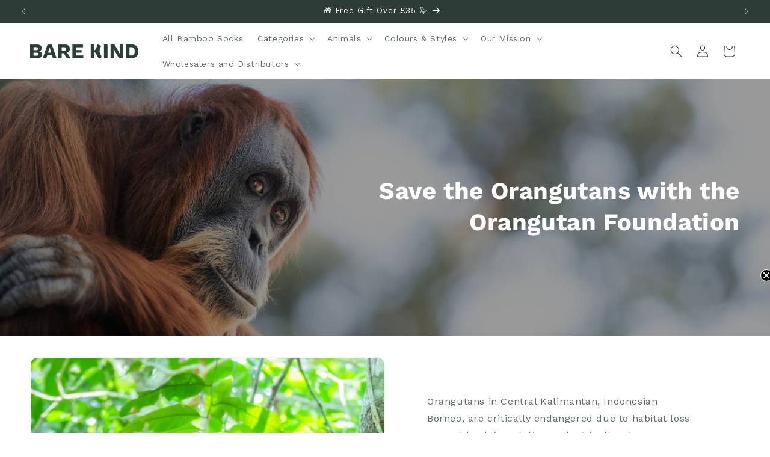

--- FILE ---
content_type: text/javascript; charset=utf-8
request_url: https://barekind.com/products/save-the-otter-ribbed-bamboo-socks-1.js
body_size: 1374
content:
{"id":7413677621309,"title":"Save the Otter Ribbed Bamboo Socks","handle":"save-the-otter-ribbed-bamboo-socks-1","description":"\u003cdiv class=\"OutlineElement Ltr SCXW153985664 BCX4\"\u003e\n\u003cdiv class=\"OutlineElement Ltr SCXW5400092 BCX4\"\u003e\n\u003cp class=\"Paragraph SCXW5400092 BCX4\"\u003e\u003cspan data-contrast=\"auto\" lang=\"EN-US\" class=\"TextRun SCXW5400092 BCX4\"\u003e\u003cspan class=\"NormalTextRun CommentStart SCXW5400092 BCX4\"\u003eThese \u003ca rel=\"noopener\" href=\"https:\/\/barekind.co.uk\/collections\/ribbed-socks\" target=\"_blank\"\u003eribbed\u003c\/a\u003e \u003ca href=\"https:\/\/barekind.co.uk\/collections\/otter-socks\" rel=\"noopener\" target=\"_blank\"\u003eotter \u003c\/a\u003esocks are \u003c\/span\u003e\u003cspan class=\"NormalTextRun SCXW5400092 BCX4\"\u003ehigh-quality\u003c\/span\u003e\u003cspan class=\"NormalTextRun SCXW5400092 BCX4\"\u003e \u003ca href=\"https:\/\/barekind.co.uk\/collections\/yellow-socks\" rel=\"noopener\" target=\"_blank\"\u003eyellow socks\u003c\/a\u003e made from breathable bamboo fibre that f\u003cmeta charset=\"utf-8\"\u003eeature an embroidered otter motif. These socks are so luxuriously soft we have to hang them upside down to to fit our packaging!\u003cbr\u003e\u003c\/span\u003e\u003cspan class=\"TextRun SCXW153985664 BCX4\" lang=\"EN-US\" data-contrast=\"auto\"\u003e\u003cspan class=\"NormalTextRun SCXW153985664 BCX4\"\u003eDid you know otters are semiaquatic animals\u003c\/span\u003e\u003cspan class=\"NormalTextRun SCXW153985664 BCX4\"\u003e that \u003c\/span\u003e\u003cspan class=\"NormalTextRun SCXW153985664 BCX4\"\u003estart learning to swim from only \u003c\/span\u003e\u003cspan class=\"NormalTextRun SCXW153985664 BCX4\"\u003e10 weeks\u003c\/span\u003e\u003cspan class=\"NormalTextRun SCXW153985664 BCX4\"\u003e old\u003c\/span\u003e\u003cspan class=\"NormalTextRun SCXW153985664 BCX4\"\u003e. They \u003c\/span\u003e\u003cspan class=\"NormalTextRun SCXW153985664 BCX4\"\u003ecan close their e\u003c\/span\u003e\u003cspan class=\"NormalTextRun SCXW153985664 BCX4\"\u003ears and noses while underwater\u003c\/span\u003e\u003cspan class=\"NormalTextRun SCXW153985664 BCX4\"\u003e too\u003c\/span\u003e\u003cspan class=\"NormalTextRun SCXW153985664 BCX4\"\u003e.\u003c\/span\u003e\u003c\/span\u003e\u003cspan data-ccp-props='{\"134233117\":false,\"134233118\":false,\"201341983\":0,\"335551550\":1,\"335551620\":1,\"335559685\":0,\"335559737\":0,\"335559738\":0,\"335559739\":0,\"335559740\":276}' class=\"EOP SCXW153985664 BCX4\"\u003e \u003c\/span\u003e\u003cbr\u003e\u003c\/span\u003e\u003c\/p\u003e\n\u003c\/div\u003e\n\u003cdiv class=\"OutlineElement Ltr SCXW5400092 BCX4\"\u003e\n\u003cp class=\"Paragraph SCXW5400092 BCX4\"\u003e\u003cspan class=\"TextRun SCXW153985664 BCX4\" lang=\"EN-US\" data-contrast=\"auto\"\u003e\u003cspan class=\"NormalTextRun SCXW153985664 BCX4\"\u003eWe donate 10% of profits to the \u003c\/span\u003e\u003c\/span\u003e\u003ca rel=\"noreferrer noopener\" href=\"https:\/\/barekind.co.uk\/pages\/the-uk-wild-otter-trust\" class=\"Hyperlink SCXW153985664 BCX4\" target=\"_blank\"\u003e\u003cspan class=\"TextRun Underlined SCXW153985664 BCX4\" lang=\"EN-US\" data-contrast=\"none\"\u003e\u003cspan data-ccp-charstyle=\"Hyperlink\" class=\"NormalTextRun SCXW153985664 BCX4\"\u003eWild Otter Trust\u003c\/span\u003e\u003c\/span\u003e\u003c\/a\u003e\u003cspan class=\"TextRun SCXW153985664 BCX4\" lang=\"EN-US\" data-contrast=\"auto\"\u003e\u003cspan class=\"NormalTextRun SCXW153985664 BCX4\"\u003e, protecting otters from extinction.\u003c\/span\u003e\u003cspan class=\"NormalTextRun SCXW153985664 BCX4\"\u003e They make great work socks, gym socks, and dress socks. \u003ca href=\"https:\/\/barekind.co.uk\/collections\/otter-socks\"\u003eOtter socks\u003c\/a\u003e make the perfect, colourful gift for animal lovers.\u003c\/span\u003e\u003c\/span\u003e\u003cspan data-ccp-props='{\"201341983\":0,\"335559685\":0,\"335559740\":276}' class=\"EOP SCXW153985664 BCX4\"\u003e \u003c\/span\u003e\u003cspan data-ccp-props='{\"201341983\":0,\"335559685\":0,\"335559740\":276}' class=\"EOP SCXW153985664 BCX4\"\u003e\u003c\/span\u003e\u003c\/p\u003e\n\u003c\/div\u003e\n\u003c\/div\u003e","published_at":"2024-07-10T09:18:08+01:00","created_at":"2024-06-25T21:41:28+01:00","vendor":"Bare Kind","type":"Socks","tags":["Adults","Age_Adult","Animal Print","Animal_Class_Mammals","Animal_Otter","Bright","Collection_Single_Pairs","Colour_Palette_Pastel","Colour_Yellow","Crew","Ecosystems_Forest_Dwellers","Essentials","Gender_Men","Gender_Unisex","Gender_Women","Length_Crew","Mustard","Ocean","Original","Otter","Pastel","Ribbed","Size_Adult_4_7","Size_Adult_7_11","Sock_Type_Ribbed","Socks","Style_Ribbed_Motif","UK Wildlife","Yellow"],"price":2099,"price_min":2099,"price_max":2099,"available":true,"price_varies":false,"compare_at_price":null,"compare_at_price_min":0,"compare_at_price_max":0,"compare_at_price_varies":false,"variants":[{"id":41492859060285,"title":"US Adult 5-8","option1":"US Adult 5-8","option2":null,"option3":null,"sku":"YELLOWRIBBEDOTTER47","requires_shipping":true,"taxable":true,"featured_image":null,"available":true,"name":"Save the Otter Ribbed Bamboo Socks - US Adult 5-8","public_title":"US Adult 5-8","options":["US Adult 5-8"],"price":2099,"weight":50,"compare_at_price":null,"inventory_management":"shopify","barcode":"5060644692677","requires_selling_plan":false,"selling_plan_allocations":[]},{"id":41492859027517,"title":"US Adult 8-12","option1":"US Adult 8-12","option2":null,"option3":null,"sku":"YELLOWRIBBEDOTTER711","requires_shipping":true,"taxable":true,"featured_image":null,"available":true,"name":"Save the Otter Ribbed Bamboo Socks - US Adult 8-12","public_title":"US Adult 8-12","options":["US Adult 8-12"],"price":2099,"weight":55,"compare_at_price":null,"inventory_management":"shopify","barcode":"5060644692684","requires_selling_plan":false,"selling_plan_allocations":[]}],"images":["\/\/cdn.shopify.com\/s\/files\/1\/0025\/9027\/7685\/files\/Otterribbedsocks-02.jpg?v=1755174593","\/\/cdn.shopify.com\/s\/files\/1\/0025\/9027\/7685\/files\/Otterribbedsocks-03.jpg?v=1764353495","\/\/cdn.shopify.com\/s\/files\/1\/0025\/9027\/7685\/files\/Otterribbedsocks-04.jpg?v=1764353588","\/\/cdn.shopify.com\/s\/files\/1\/0025\/9027\/7685\/files\/otterribbed.jpg?v=1764353588","\/\/cdn.shopify.com\/s\/files\/1\/0025\/9027\/7685\/files\/Otterribbedsocks-06.jpg?v=1764353588","\/\/cdn.shopify.com\/s\/files\/1\/0025\/9027\/7685\/files\/Otterribbedsocks-05.jpg?v=1764353588","\/\/cdn.shopify.com\/s\/files\/1\/0025\/9027\/7685\/files\/DSC02105_1_-2.jpg?v=1764353588","\/\/cdn.shopify.com\/s\/files\/1\/0025\/9027\/7685\/files\/DSC02108-2.jpg?v=1764353588"],"featured_image":"\/\/cdn.shopify.com\/s\/files\/1\/0025\/9027\/7685\/files\/Otterribbedsocks-02.jpg?v=1755174593","options":[{"name":"USA Sizing","position":1,"values":["US Adult 5-8","US Adult 8-12"]}],"url":"\/products\/save-the-otter-ribbed-bamboo-socks-1","media":[{"alt":"flat lays of yellow otter ribbed bamboo socks","id":64829220192633,"position":1,"preview_image":{"aspect_ratio":1.0,"height":1920,"width":1920,"src":"https:\/\/cdn.shopify.com\/s\/files\/1\/0025\/9027\/7685\/files\/Otterribbedsocks-02.jpg?v=1755174593"},"aspect_ratio":1.0,"height":1920,"media_type":"image","src":"https:\/\/cdn.shopify.com\/s\/files\/1\/0025\/9027\/7685\/files\/Otterribbedsocks-02.jpg?v=1755174593","width":1920},{"alt":"flat lays of yellow otter ribbed bamboo socks","id":64829220225401,"position":2,"preview_image":{"aspect_ratio":1.0,"height":1920,"width":1920,"src":"https:\/\/cdn.shopify.com\/s\/files\/1\/0025\/9027\/7685\/files\/Otterribbedsocks-03.jpg?v=1764353495"},"aspect_ratio":1.0,"height":1920,"media_type":"image","src":"https:\/\/cdn.shopify.com\/s\/files\/1\/0025\/9027\/7685\/files\/Otterribbedsocks-03.jpg?v=1764353495","width":1920},{"alt":"flat lays of yellow otter ribbed bamboo socks","id":64829220258169,"position":3,"preview_image":{"aspect_ratio":1.0,"height":1920,"width":1920,"src":"https:\/\/cdn.shopify.com\/s\/files\/1\/0025\/9027\/7685\/files\/Otterribbedsocks-04.jpg?v=1764353588"},"aspect_ratio":1.0,"height":1920,"media_type":"image","src":"https:\/\/cdn.shopify.com\/s\/files\/1\/0025\/9027\/7685\/files\/Otterribbedsocks-04.jpg?v=1764353588","width":1920},{"alt":"flat lays of yellow otter ribbed bamboo socks","id":66636596871545,"position":4,"preview_image":{"aspect_ratio":1.0,"height":1920,"width":1920,"src":"https:\/\/cdn.shopify.com\/s\/files\/1\/0025\/9027\/7685\/files\/otterribbed.jpg?v=1764353588"},"aspect_ratio":1.0,"height":1920,"media_type":"image","src":"https:\/\/cdn.shopify.com\/s\/files\/1\/0025\/9027\/7685\/files\/otterribbed.jpg?v=1764353588","width":1920},{"alt":"flat lays of yellow otter ribbed bamboo socks","id":64829220323705,"position":5,"preview_image":{"aspect_ratio":1.0,"height":1920,"width":1920,"src":"https:\/\/cdn.shopify.com\/s\/files\/1\/0025\/9027\/7685\/files\/Otterribbedsocks-06.jpg?v=1764353588"},"aspect_ratio":1.0,"height":1920,"media_type":"image","src":"https:\/\/cdn.shopify.com\/s\/files\/1\/0025\/9027\/7685\/files\/Otterribbedsocks-06.jpg?v=1764353588","width":1920},{"alt":"model wearing yellow otter ribbed bamboo socks","id":64829220290937,"position":6,"preview_image":{"aspect_ratio":1.0,"height":1920,"width":1920,"src":"https:\/\/cdn.shopify.com\/s\/files\/1\/0025\/9027\/7685\/files\/Otterribbedsocks-05.jpg?v=1764353588"},"aspect_ratio":1.0,"height":1920,"media_type":"image","src":"https:\/\/cdn.shopify.com\/s\/files\/1\/0025\/9027\/7685\/files\/Otterribbedsocks-05.jpg?v=1764353588","width":1920},{"alt":"Model wearing pastel yellow ribbed bamboo socks with embroidered otter motif on the cuf","id":24684210225213,"position":7,"preview_image":{"aspect_ratio":1.0,"height":2048,"width":2048,"src":"https:\/\/cdn.shopify.com\/s\/files\/1\/0025\/9027\/7685\/files\/DSC02105_1_-2.jpg?v=1764353588"},"aspect_ratio":1.0,"height":2048,"media_type":"image","src":"https:\/\/cdn.shopify.com\/s\/files\/1\/0025\/9027\/7685\/files\/DSC02105_1_-2.jpg?v=1764353588","width":2048},{"alt":"Model wearing pastel yellow ribbed bamboo socks with embroidered otter motif on the cuf","id":24684210618429,"position":8,"preview_image":{"aspect_ratio":1.0,"height":2048,"width":2048,"src":"https:\/\/cdn.shopify.com\/s\/files\/1\/0025\/9027\/7685\/files\/DSC02108-2.jpg?v=1764353588"},"aspect_ratio":1.0,"height":2048,"media_type":"image","src":"https:\/\/cdn.shopify.com\/s\/files\/1\/0025\/9027\/7685\/files\/DSC02108-2.jpg?v=1764353588","width":2048}],"requires_selling_plan":false,"selling_plan_groups":[]}

--- FILE ---
content_type: text/javascript; charset=utf-8
request_url: https://barekind.com/products/save-the-sport-otters-bamboo-socks.js
body_size: 2016
content:
{"id":7439381332029,"title":"Save the Sport Otters Bamboo Socks","handle":"save-the-sport-otters-bamboo-socks","description":"\u003cdiv class=\"OutlineElement Ltr SCXW234236628 BCX4\"\u003e\n\u003cp class=\"Paragraph SCXW234236628 BCX4\" paraeid=\"{5a3b02c0-3fa8-47b3-8c1c-4d1c01c07661}{178}\" paraid=\"1063271493\"\u003e\u003cspan style=\"color: rgb(0, 0, 0);\"\u003e\u003cspan class=\"TextRun SCXW234236628 BCX4\" lang=\"EN-US\" data-contrast=\"auto\" xml:lang=\"EN-US\"\u003e\u003cspan class=\"NormalTextRun CommentStart SCXW234236628 BCX4\"\u003eThese \u003c\/span\u003e\u003cspan class=\"NormalTextRun SCXW234236628 BCX4\"\u003eOtter \u003c\/span\u003e\u003cspan class=\"NormalTextRun SCXW234236628 BCX4\"\u003eSocks are \u003c\/span\u003e\u003cspan class=\"NormalTextRun SCXW234236628 BCX4\"\u003ehigh-quality, comfortable\u003c\/span\u003e\u003cspan class=\"NormalTextRun SCXW234236628 BCX4\"\u003e \u003c\/span\u003e\u003cspan class=\"NormalTextRun SCXW234236628 BCX4\"\u003epurple \u003c\/span\u003e\u003cspan class=\"NormalTextRun SCXW234236628 BCX4\"\u003esocks made from breathable bamboo \u003c\/span\u003e\u003cspan class=\"NormalTextRun SpellingErrorV2Themed SCXW234236628 BCX4\"\u003efibr\u003c\/span\u003e\u003cspan class=\"NormalTextRun SpellingErrorV2Themed SCXW234236628 BCX4\"\u003ee\u003c\/span\u003e\u003cspan class=\"NormalTextRun SCXW234236628 BCX4\"\u003e that feature animated otters all around\u003c\/span\u003e\u003cspan class=\"NormalTextRun SCXW234236628 BCX4\"\u003e. \u003c\/span\u003e\u003cspan class=\"NormalTextRun SCXW234236628 BCX4\"\u003eOtters are semiaquatic animals\u003c\/span\u003e\u003cspan class=\"NormalTextRun SCXW234236628 BCX4\"\u003e that \u003c\/span\u003e\u003cspan class=\"NormalTextRun SCXW234236628 BCX4\"\u003estart learning to swim from only \u003c\/span\u003e\u003cspan class=\"NormalTextRun SCXW234236628 BCX4\"\u003e10 weeks\u003c\/span\u003e\u003cspan class=\"NormalTextRun SCXW234236628 BCX4\"\u003e old\u003c\/span\u003e\u003cspan class=\"NormalTextRun SCXW234236628 BCX4\"\u003e. They \u003c\/span\u003e\u003cspan class=\"NormalTextRun SCXW234236628 BCX4\"\u003ecan close their e\u003c\/span\u003e\u003cspan class=\"NormalTextRun SCXW234236628 BCX4\"\u003ears and noses while underwater\u003c\/span\u003e\u003cspan class=\"NormalTextRun SCXW234236628 BCX4\"\u003e too\u003c\/span\u003e\u003cspan class=\"NormalTextRun SCXW234236628 BCX4\"\u003e.\u003c\/span\u003e\u003c\/span\u003e\u003cspan data-ccp-props='{\"134233117\":false,\"134233118\":false,\"201341983\":0,\"335551550\":1,\"335551620\":1,\"335559685\":0,\"335559737\":0,\"335559738\":0,\"335559739\":0,\"335559740\":276}' class=\"EOP SCXW234236628 BCX4\"\u003e \u003c\/span\u003e\u003c\/span\u003e\u003c\/p\u003e\n\u003c\/div\u003e\n\u003cdiv class=\"OutlineElement Ltr SCXW234236628 BCX4\"\u003e\n\u003cp class=\"Paragraph SCXW234236628 BCX4\" paraeid=\"{5a3b02c0-3fa8-47b3-8c1c-4d1c01c07661}{218}\" paraid=\"2043435584\"\u003e\u003cspan style=\"color: rgb(255, 42, 0);\"\u003e\u003cspan style=\"color: rgb(0, 0, 0);\"\u003e\u003cspan class=\"TextRun SCXW234236628 BCX4\" lang=\"EN-US\" data-contrast=\"auto\" xml:lang=\"EN-US\"\u003e\u003cspan class=\"NormalTextRun SCXW234236628 BCX4\"\u003eWe donate 10% of profits to the \u003c\/span\u003e\u003c\/span\u003e\u003ca style=\"color: rgb(0, 0, 0);\" rel=\"noreferrer noopener\" href=\"https:\/\/barekind.co.uk\/pages\/the-uk-wild-otter-trust\" class=\"Hyperlink SCXW234236628 BCX4\" target=\"_blank\"\u003e\u003cspan class=\"TextRun Underlined SCXW234236628 BCX4\" lang=\"EN-US\" data-contrast=\"none\" xml:lang=\"EN-US\"\u003e\u003cspan data-ccp-charstyle=\"Hyperlink\" class=\"NormalTextRun SCXW234236628 BCX4\"\u003eWild Otter Trust\u003c\/span\u003e\u003c\/span\u003e\u003c\/a\u003e\u003cspan class=\"TextRun SCXW234236628 BCX4\" lang=\"EN-US\" data-contrast=\"auto\" xml:lang=\"EN-US\"\u003e\u003cspan class=\"NormalTextRun SCXW234236628 BCX4\"\u003e, protecting otters from extinction.\u003c\/span\u003e\u003cspan class=\"NormalTextRun SCXW234236628 BCX4\"\u003e They make great work socks, gym socks, and dress socks. \u003ca href=\"\/collections\/otter-socks\"\u003eOtter socks\u003c\/a\u003e make the perfect, colourful gift for animal lovers.\u003c\/span\u003e\u003c\/span\u003e\u003c\/span\u003e\u003cspan data-ccp-props='{\"201341983\":0,\"335559685\":0,\"335559740\":276}' class=\"EOP SCXW234236628 BCX4\"\u003e \u003c\/span\u003e\u003c\/span\u003e\u003c\/p\u003e\n\u003c\/div\u003e","published_at":"2024-10-14T09:34:21+01:00","created_at":"2024-07-19T01:04:06+01:00","vendor":"Bare Kind","type":"Socks","tags":["Age_Adult","Animal_Class_Mammals","Animal_Otter","Collection_Single_Pairs","Collection_Wholesale","Colour_Blue","Colour_Palette_Bright","Colour_Purple","Ecosystems_Sea_Dwellers","Gender_Men","Gender_Unisex","Gender_Women","Gift_Sets_Congratulations_Gifts","Gift_Sets_For_Her","Gift_Sets_For_Him","Gift_Sets_Gifts_For_Her","Gift_Sets_Gifts_For_Him","Gift_Sets_Just_Because","Gift_Sets_Under_£10","Length_Crew","Occasions_Anniversary","Occasions_Birthday","Occasions_Engagement","Occasions_Father's_Day","Occasions_Graduation","Occasions_Mother's_Day","Occasions_Retirement","Occasions_Wedding","Size_Adult_4_7","Size_Adult_7_11","Sock_Type_Crew","Style_All_Over_Design","Top_Picks_All_Socks","Top_Picks_New_In","UK Wildlife","Vibe_Cool_Socks","Vibe_Fun_Socks","Vibe_Novelty_Socks"],"price":800,"price_min":800,"price_max":1299,"available":true,"price_varies":true,"compare_at_price":1300,"compare_at_price_min":1300,"compare_at_price_max":1300,"compare_at_price_varies":false,"variants":[{"id":41574415073341,"title":"US Adult 5-8","option1":"US Adult 5-8","option2":null,"option3":null,"sku":"SPORTOTTER47","requires_shipping":true,"taxable":true,"featured_image":null,"available":false,"name":"Save the Sport Otters Bamboo Socks - US Adult 5-8","public_title":"US Adult 5-8","options":["US Adult 5-8"],"price":1299,"weight":50,"compare_at_price":null,"inventory_management":"shopify","barcode":"","requires_selling_plan":false,"selling_plan_allocations":[]},{"id":41574415106109,"title":"US Adult 8-12","option1":"US Adult 8-12","option2":null,"option3":null,"sku":"SPORTOTTER711","requires_shipping":true,"taxable":true,"featured_image":null,"available":true,"name":"Save the Sport Otters Bamboo Socks - US Adult 8-12","public_title":"US Adult 8-12","options":["US Adult 8-12"],"price":800,"weight":55,"compare_at_price":1300,"inventory_management":"shopify","barcode":"","requires_selling_plan":false,"selling_plan_allocations":[]}],"images":["\/\/cdn.shopify.com\/s\/files\/1\/0025\/9027\/7685\/files\/sport-otter-bamboo-socks.jpg?v=1755174570","\/\/cdn.shopify.com\/s\/files\/1\/0025\/9027\/7685\/files\/sport-otter-bamboo-socks-closeup.jpg?v=1755174571","\/\/cdn.shopify.com\/s\/files\/1\/0025\/9027\/7685\/files\/sport-otter-bamboo-socks-packaging.jpg?v=1755174571","\/\/cdn.shopify.com\/s\/files\/1\/0025\/9027\/7685\/files\/sports-otter-bamboo-socks-model.jpg?v=1755174571","\/\/cdn.shopify.com\/s\/files\/1\/0025\/9027\/7685\/files\/sport-otter-bamboo-socks-lifestyle.jpg?v=1755174571"],"featured_image":"\/\/cdn.shopify.com\/s\/files\/1\/0025\/9027\/7685\/files\/sport-otter-bamboo-socks.jpg?v=1755174570","options":[{"name":"USA Sizing","position":1,"values":["US Adult 5-8","US Adult 8-12"]}],"url":"\/products\/save-the-sport-otters-bamboo-socks","media":[{"alt":"flat lay of purple sport otter bamboo socks","id":62552527798649,"position":1,"preview_image":{"aspect_ratio":1.0,"height":1920,"width":1920,"src":"https:\/\/cdn.shopify.com\/s\/files\/1\/0025\/9027\/7685\/files\/sport-otter-bamboo-socks.jpg?v=1755174570"},"aspect_ratio":1.0,"height":1920,"media_type":"image","src":"https:\/\/cdn.shopify.com\/s\/files\/1\/0025\/9027\/7685\/files\/sport-otter-bamboo-socks.jpg?v=1755174570","width":1920},{"alt":"closeup to purple sport otter bamboo socks","id":62552528552313,"position":2,"preview_image":{"aspect_ratio":1.0,"height":1920,"width":1920,"src":"https:\/\/cdn.shopify.com\/s\/files\/1\/0025\/9027\/7685\/files\/sport-otter-bamboo-socks-closeup.jpg?v=1755174571"},"aspect_ratio":1.0,"height":1920,"media_type":"image","src":"https:\/\/cdn.shopify.com\/s\/files\/1\/0025\/9027\/7685\/files\/sport-otter-bamboo-socks-closeup.jpg?v=1755174571","width":1920},{"alt":"packaging flat lay of purple sport otter bamboo socks","id":62552528945529,"position":3,"preview_image":{"aspect_ratio":1.0,"height":1920,"width":1920,"src":"https:\/\/cdn.shopify.com\/s\/files\/1\/0025\/9027\/7685\/files\/sport-otter-bamboo-socks-packaging.jpg?v=1755174571"},"aspect_ratio":1.0,"height":1920,"media_type":"image","src":"https:\/\/cdn.shopify.com\/s\/files\/1\/0025\/9027\/7685\/files\/sport-otter-bamboo-socks-packaging.jpg?v=1755174571","width":1920},{"alt":"model wearing purple sport otter bamboo socks","id":62552528585081,"position":4,"preview_image":{"aspect_ratio":1.0,"height":1920,"width":1920,"src":"https:\/\/cdn.shopify.com\/s\/files\/1\/0025\/9027\/7685\/files\/sports-otter-bamboo-socks-model.jpg?v=1755174571"},"aspect_ratio":1.0,"height":1920,"media_type":"image","src":"https:\/\/cdn.shopify.com\/s\/files\/1\/0025\/9027\/7685\/files\/sports-otter-bamboo-socks-model.jpg?v=1755174571","width":1920},{"alt":"model wearing purple sport otter bamboo socks","id":62552529633657,"position":5,"preview_image":{"aspect_ratio":1.0,"height":1920,"width":1920,"src":"https:\/\/cdn.shopify.com\/s\/files\/1\/0025\/9027\/7685\/files\/sport-otter-bamboo-socks-lifestyle.jpg?v=1755174571"},"aspect_ratio":1.0,"height":1920,"media_type":"image","src":"https:\/\/cdn.shopify.com\/s\/files\/1\/0025\/9027\/7685\/files\/sport-otter-bamboo-socks-lifestyle.jpg?v=1755174571","width":1920}],"requires_selling_plan":false,"selling_plan_groups":[]}

--- FILE ---
content_type: text/javascript; charset=utf-8
request_url: https://barekind.com/products/save-the-otters-bamboo-socks.js
body_size: 1943
content:
{"id":6641562452029,"title":"Save the Otters Bamboo Socks","handle":"save-the-otters-bamboo-socks","description":"\u003cp data-mce-fragment=\"1\" paraid=\"1063271493\" paraeid=\"{5a3b02c0-3fa8-47b3-8c1c-4d1c01c07661}{178}\"\u003e\u003cspan data-contrast=\"auto\" data-mce-fragment=\"1\" xml:lang=\"EN-US\"\u003eThese\u0026nbsp;Otter\u0026nbsp;Socks are\u0026nbsp;high-quality, comfortable\u0026nbsp;blue\u0026nbsp;socks made from breathable bamboo fiber that feature animated otters all around.\u0026nbsp;Otters are semiaquatic animals\u0026nbsp;that\u0026nbsp;start learning to swim from only\u0026nbsp;10 weeks\u0026nbsp;old. They\u0026nbsp;can close their ears and noses while underwater\u0026nbsp;too.\u003c\/span\u003e\u003cspan data-ccp-props=\"{\u0026quot;134233117\u0026quot;:false,\u0026quot;134233118\u0026quot;:false,\u0026quot;201341983\u0026quot;:0,\u0026quot;335551550\u0026quot;:1,\u0026quot;335551620\u0026quot;:1,\u0026quot;335559685\u0026quot;:0,\u0026quot;335559737\u0026quot;:0,\u0026quot;335559738\u0026quot;:0,\u0026quot;335559739\u0026quot;:0,\u0026quot;335559740\u0026quot;:276}\" data-mce-fragment=\"1\"\u003e\u0026nbsp;\u003c\/span\u003e\u003c\/p\u003e\n\u003cp data-mce-fragment=\"1\" paraid=\"2043435584\" paraeid=\"{5a3b02c0-3fa8-47b3-8c1c-4d1c01c07661}{218}\"\u003e\u003cspan data-contrast=\"auto\" data-mce-fragment=\"1\" xml:lang=\"EN-US\"\u003eWe donate 10% of profits to the\u0026nbsp;\u003c\/span\u003e\u003ca href=\"https:\/\/barekind.co.uk\/pages\/the-uk-wild-otter-trust\" data-mce-fragment=\"1\" data-mce-href=\"https:\/\/barekind.co.uk\/pages\/the-uk-wild-otter-trust\" target=\"_blank\"\u003e\u003cspan data-contrast=\"none\" data-mce-fragment=\"1\" xml:lang=\"EN-US\"\u003eWild Otter Trust\u003c\/span\u003e\u003c\/a\u003e\u003cspan data-contrast=\"auto\" data-mce-fragment=\"1\" xml:lang=\"EN-US\"\u003e, protecting otters from extinction.\u0026nbsp;They make great work socks, gym socks, and dress socks.\u0026nbsp;\u003ca href=\"\/collections\/otter-socks\" data-mce-fragment=\"1\" data-mce-href=\"\/collections\/otter-socks\"\u003eOtter socks\u003c\/a\u003e\u0026nbsp;make the perfect, colorful gift for animal lovers.\u003c\/span\u003e\u003cspan data-ccp-props=\"{\u0026quot;201341983\u0026quot;:0,\u0026quot;335559685\u0026quot;:0,\u0026quot;335559740\u0026quot;:276}\" data-mce-fragment=\"1\"\u003e\u0026nbsp;\u003c\/span\u003e\u003c\/p\u003e","published_at":"2022-03-01T16:12:04+00:00","created_at":"2021-11-11T15:16:39+00:00","vendor":"Bare Kind","type":"Socks","tags":["Adults","Age_Adult","Animal_Class_Mammals","Animal_Otter","Arctic","Collection_Bestsellers","Collection_Single_Pairs","Collection_Wholesale","Colour_Blue","Colour_Palette_Bright","Colour_Red","Crew","Ecosystems_Forest_Dwellers","Ecosystems_Sea_Dwellers","Gender_Men","Gender_Unisex","Gender_Women","gift_set","Gift_Sets_Congratulations_Gifts","Gift_Sets_For_Her","Gift_Sets_For_Him","Gift_Sets_Gifts_For_Her","Gift_Sets_Gifts_For_Him","Gift_Sets_Just_Because","Gift_Sets_Under_£10","Length_Crew","Occasions_Anniversary","Occasions_Birthday","Occasions_Engagement","Occasions_Father's_Day","Occasions_Graduation","Occasions_Mother's_Day","Occasions_Retirement","Occasions_Wedding","Ocean","Original","Otter","Red","Size_Adult_4_7","Size_Adult_7_11","Sock_Type_Crew","Socks","Style_All_Over_Design","Top_Picks_All_Socks","Top_Picks_Bestsellers","UK Wildlife","Vibe_Cool_Socks","Vibe_Fun_Socks","Vibe_Novelty_Socks"],"price":1599,"price_min":1599,"price_max":1599,"available":true,"price_varies":false,"compare_at_price":null,"compare_at_price_min":0,"compare_at_price_max":0,"compare_at_price_varies":false,"variants":[{"id":39475487375421,"title":"US Adult 5-8","option1":"US Adult 5-8","option2":null,"option3":null,"sku":"OT47","requires_shipping":true,"taxable":true,"featured_image":null,"available":true,"name":"Save the Otters Bamboo Socks - US Adult 5-8","public_title":"US Adult 5-8","options":["US Adult 5-8"],"price":1599,"weight":50,"compare_at_price":null,"inventory_management":"shopify","barcode":"5060644690857","requires_selling_plan":false,"selling_plan_allocations":[]},{"id":39475487342653,"title":"US Adult 8-12","option1":"US Adult 8-12","option2":null,"option3":null,"sku":"OT711","requires_shipping":true,"taxable":true,"featured_image":null,"available":true,"name":"Save the Otters Bamboo Socks - US Adult 8-12","public_title":"US Adult 8-12","options":["US Adult 8-12"],"price":1599,"weight":55,"compare_at_price":null,"inventory_management":"shopify","barcode":"5060644690840","requires_selling_plan":false,"selling_plan_allocations":[]}],"images":["\/\/cdn.shopify.com\/s\/files\/1\/0025\/9027\/7685\/files\/otter-flatlay-onwhite.jpg?v=1755174878","\/\/cdn.shopify.com\/s\/files\/1\/0025\/9027\/7685\/files\/otter-closeup-2.jpg?v=1764276131","\/\/cdn.shopify.com\/s\/files\/1\/0025\/9027\/7685\/files\/Otter-U-packaging-1-2024_ea32e666-b35c-4472-a6b1-8ceceaa87bb5.jpg?v=1755174878","\/\/cdn.shopify.com\/s\/files\/1\/0025\/9027\/7685\/files\/PS_Otter_1_sq.jpg?v=1759406487","\/\/cdn.shopify.com\/s\/files\/1\/0025\/9027\/7685\/files\/Photo-7.jpg?v=1755174878"],"featured_image":"\/\/cdn.shopify.com\/s\/files\/1\/0025\/9027\/7685\/files\/otter-flatlay-onwhite.jpg?v=1755174878","options":[{"name":"USA Sizing","position":1,"values":["US Adult 5-8","US Adult 8-12"]}],"url":"\/products\/save-the-otters-bamboo-socks","media":[{"alt":"flat lay of light green otter bamboo socks","id":63070925357433,"position":1,"preview_image":{"aspect_ratio":1.0,"height":1920,"width":1920,"src":"https:\/\/cdn.shopify.com\/s\/files\/1\/0025\/9027\/7685\/files\/otter-flatlay-onwhite.jpg?v=1755174878"},"aspect_ratio":1.0,"height":1920,"media_type":"image","src":"https:\/\/cdn.shopify.com\/s\/files\/1\/0025\/9027\/7685\/files\/otter-flatlay-onwhite.jpg?v=1755174878","width":1920},{"alt":"close up to light green otter bamboo socks","id":63070930862457,"position":2,"preview_image":{"aspect_ratio":1.0,"height":1920,"width":1920,"src":"https:\/\/cdn.shopify.com\/s\/files\/1\/0025\/9027\/7685\/files\/otter-closeup-2.jpg?v=1764276131"},"aspect_ratio":1.0,"height":1920,"media_type":"image","src":"https:\/\/cdn.shopify.com\/s\/files\/1\/0025\/9027\/7685\/files\/otter-closeup-2.jpg?v=1764276131","width":1920},{"alt":null,"id":24729543245885,"position":3,"preview_image":{"aspect_ratio":1.0,"height":924,"width":924,"src":"https:\/\/cdn.shopify.com\/s\/files\/1\/0025\/9027\/7685\/files\/Otter-U-packaging-1-2024_ea32e666-b35c-4472-a6b1-8ceceaa87bb5.jpg?v=1755174878"},"aspect_ratio":1.0,"height":924,"media_type":"image","src":"https:\/\/cdn.shopify.com\/s\/files\/1\/0025\/9027\/7685\/files\/Otter-U-packaging-1-2024_ea32e666-b35c-4472-a6b1-8ceceaa87bb5.jpg?v=1755174878","width":924},{"alt":null,"id":24729546719293,"position":4,"preview_image":{"aspect_ratio":1.0,"height":2782,"width":2782,"src":"https:\/\/cdn.shopify.com\/s\/files\/1\/0025\/9027\/7685\/files\/PS_Otter_1_sq.jpg?v=1759406487"},"aspect_ratio":1.0,"height":2782,"media_type":"image","src":"https:\/\/cdn.shopify.com\/s\/files\/1\/0025\/9027\/7685\/files\/PS_Otter_1_sq.jpg?v=1759406487","width":2782},{"alt":null,"id":24729535348797,"position":5,"preview_image":{"aspect_ratio":1.0,"height":1536,"width":1536,"src":"https:\/\/cdn.shopify.com\/s\/files\/1\/0025\/9027\/7685\/files\/Photo-7.jpg?v=1755174878"},"aspect_ratio":1.0,"height":1536,"media_type":"image","src":"https:\/\/cdn.shopify.com\/s\/files\/1\/0025\/9027\/7685\/files\/Photo-7.jpg?v=1755174878","width":1536}],"requires_selling_plan":false,"selling_plan_groups":[]}

--- FILE ---
content_type: application/javascript
request_url: https://ecommplugins-trustboxsettings.trustpilot.com/bare-kind.myshopify.com.js?settings=1650538296737&shop=bare-kind.myshopify.com
body_size: 203
content:
const trustpilot_trustbox_settings = {"trustboxes":[],"activeTrustbox":0,"pageUrls":{"landing":"https://bare-kind.myshopify.com","category":"https://bare-kind.myshopify.com/collections/adults","product":"https://bare-kind.myshopify.com/products/bamboo-socks-full-set"}};
dispatchEvent(new CustomEvent('trustpilotTrustboxSettingsLoaded'));

--- FILE ---
content_type: application/javascript; charset=utf-8
request_url: https://config.gorgias.chat/bundle-loader/shopify/bare-kind.myshopify.com
body_size: -235
content:
console.warn("No Gorgias chat widget installed or found for this Shopify store (bare-kind).")